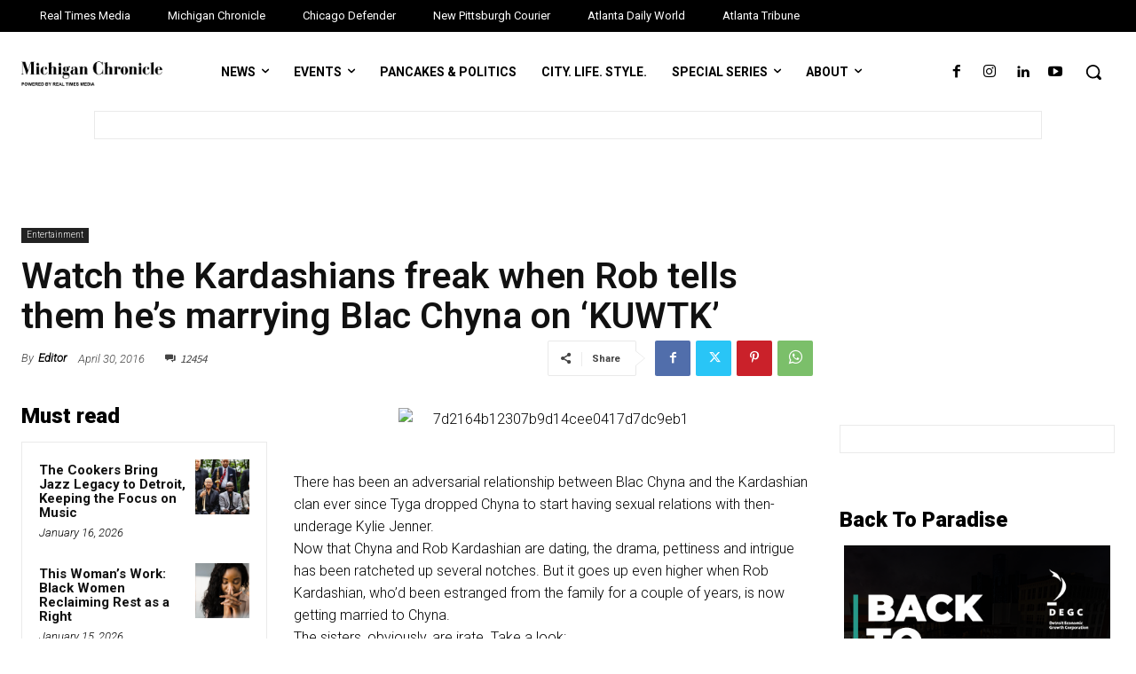

--- FILE ---
content_type: text/html; charset=utf-8
request_url: https://www.google.com/recaptcha/api2/aframe
body_size: 257
content:
<!DOCTYPE HTML><html><head><meta http-equiv="content-type" content="text/html; charset=UTF-8"></head><body><script nonce="JWipQhDaQlmShB621yZH0w">/** Anti-fraud and anti-abuse applications only. See google.com/recaptcha */ try{var clients={'sodar':'https://pagead2.googlesyndication.com/pagead/sodar?'};window.addEventListener("message",function(a){try{if(a.source===window.parent){var b=JSON.parse(a.data);var c=clients[b['id']];if(c){var d=document.createElement('img');d.src=c+b['params']+'&rc='+(localStorage.getItem("rc::a")?sessionStorage.getItem("rc::b"):"");window.document.body.appendChild(d);sessionStorage.setItem("rc::e",parseInt(sessionStorage.getItem("rc::e")||0)+1);localStorage.setItem("rc::h",'1768599276849');}}}catch(b){}});window.parent.postMessage("_grecaptcha_ready", "*");}catch(b){}</script></body></html>